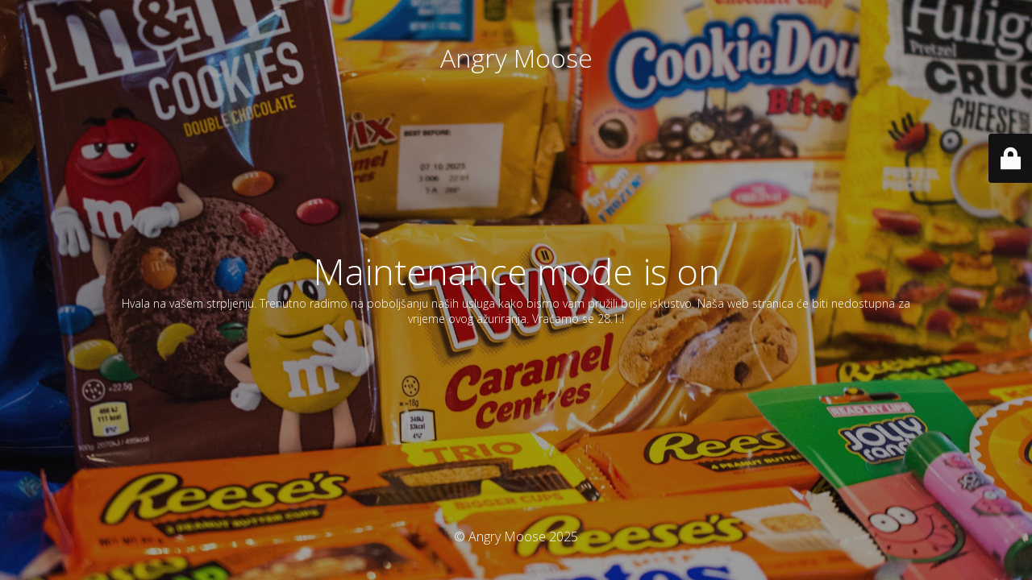

--- FILE ---
content_type: text/html; charset=UTF-8
request_url: https://www.angrymoose.hr/proizvod-kategorija/craft-pivo/lepi-decki-brewery/
body_size: 2082
content:
<!DOCTYPE html>
<html lang="hr">
<head>
	<meta charset="UTF-8" />
	<title>Site is undergoing maintenance</title>		<meta name="viewport" content="width=device-width, maximum-scale=1, initial-scale=1, minimum-scale=1">
	<meta name="description" content="Najveći izbor craft piva i američkih slatkiša na jednom mjestu"/>
	<meta http-equiv="X-UA-Compatible" content="" />
	<meta property="og:site_name" content="Angry Moose - Najveći izbor craft piva i američkih slatkiša na jednom mjestu"/>
	<meta property="og:title" content="Site is undergoing maintenance"/>
	<meta property="og:type" content="Maintenance"/>
	<meta property="og:url" content="https://www.angrymoose.hr"/>
	<meta property="og:description" content="Hvala na vašem strpljenju. Trenutno radimo na poboljšanju naših usluga kako bismo vam pružili bolje iskustvo. Naša web stranica će biti nedostupna za vrijeme ovog ažuriranja. Vraćamo se 28.1.!"/>
		<link rel="profile" href="http://gmpg.org/xfn/11" />
	<link rel="pingback" href="https://www.angrymoose.hr/xmlrpc.php" />
	<link rel='stylesheet' id='mtnc-style-css' href='https://www.angrymoose.hr/wp-content/plugins/maintenance/load/css/style.css?ver=1601977446' media='all' />
<link rel='stylesheet' id='mtnc-fonts-css' href='https://www.angrymoose.hr/wp-content/plugins/maintenance/load/css/fonts.css?ver=1601977446' media='all' />
<style type="text/css">body {background-color: #111111}.preloader {background-color: #111111}body {font-family: Open Sans; }.site-title, .preloader i, .login-form, .login-form a.lost-pass, .btn-open-login-form, .site-content, .user-content-wrapper, .user-content, footer, .maintenance a{color: #ffffff;} a.close-user-content, #mailchimp-box form input[type="submit"], .login-form input#submit.button  {border-color:#ffffff} input[type="submit"]:hover{background-color:#ffffff} input:-webkit-autofill, input:-webkit-autofill:focus{-webkit-text-fill-color:#ffffff} body > .login-form-container{background-color:#111111}.btn-open-login-form{background-color:#111111}input:-webkit-autofill, input:-webkit-autofill:focus{-webkit-box-shadow:0 0 0 50px #111111 inset}input[type='submit']:hover{color:#111111} #custom-subscribe #submit-subscribe:before{background-color:#111111} </style>		<!--[if IE]>
	<style type="text/css">

	</style>
	<script type="text/javascript" src="https://www.angrymoose.hr/wp-content/plugins/maintenance/load/js/jquery.backstretch.min.js"></script>
	<![endif]-->
	<link rel="stylesheet" href="https://fonts.googleapis.com/css?family=Open%20Sans:300,300italic,regular,italic,600,600italic,700,700italic,800,800italic:300"></head>

<body class="archive tax-product_cat term-lepi-decki-brewery term-447 wp-embed-responsive maintenance  theme-porto cookies-not-set woocommerce woocommerce-page woocommerce-no-js et_bloom yith-wcan-free yith-wcbm-theme-porto login-popup Array blog-1 wpb-js-composer js-comp-ver-8.1 vc_responsive elementor-default">

<div class="main-container">
	<div class="preloader"><i class="fi-widget" aria-hidden="true"></i></div>	<div id="wrapper">
		<div class="center logotype">
			<header>
				<div class="logo-box istext" rel="home"><h1 class="site-title">Angry Moose</h1></div>			</header>
		</div>
		<div id="content" class="site-content">
			<div class="center">
                <h2 class="heading font-center" style="font-weight:300;font-style:normal">Maintenance mode is on</h2><div class="description" style="font-weight:300;font-style:normal"><p>Hvala na vašem strpljenju. Trenutno radimo na poboljšanju naših usluga kako bismo vam pružili bolje iskustvo. Naša web stranica će biti nedostupna za vrijeme ovog ažuriranja. Vraćamo se 28.1.!</p>
</div>			</div>
		</div>
	</div> <!-- end wrapper -->
	<footer>
		<div class="center">
			<div style="font-weight:300;font-style:normal">© Angry Moose 2025</div>		</div>
	</footer>
					<picture class="bg-img">
						<img src="https://www.angrymoose.hr/wp-content/uploads/2024/06/347265553_749807677146466_5922777807170025915_n.jpg">
		</picture>
	</div>

	<div class="login-form-container">
		<input type="hidden" id="mtnc_login_check" name="mtnc_login_check" value="260dd301d2" /><input type="hidden" name="_wp_http_referer" value="/proizvod-kategorija/craft-pivo/lepi-decki-brewery/" /><form name="login-form" id="login-form" class="login-form" method="post"><label>Prijava za korisnika</label><span class="login-error"></span><span class="licon user-icon"><input type="text" name="log" id="log" value="" size="20"  class="input username" placeholder="Korisničko ime"/></span><span class="picon pass-icon"><input type="password" name="pwd" id="login_password" value="" size="20"  class="input password" placeholder="Zaporka" /></span><a class="lost-pass" href="https://www.angrymoose.hr/wp-login.php?action=lostpassword" title="Izgubljena lozinka">Izgubljena lozinka</a><input type="submit" class="button" name="submit" id="submit" value="Prijava" tabindex="4" /><input type="hidden" name="is_custom_login" value="1" /><input type="hidden" id="mtnc_login_check" name="mtnc_login_check" value="260dd301d2" /><input type="hidden" name="_wp_http_referer" value="/proizvod-kategorija/craft-pivo/lepi-decki-brewery/" /></form>		  <div id="btn-open-login-form" class="btn-open-login-form">
    <i class="fi-lock"></i>

  </div>
  <div id="btn-sound" class="btn-open-login-form sound">
    <i id="value_botton" class="fa fa-volume-off" aria-hidden="true"></i>
  </div>
  	</div>
<!--[if lte IE 10]>
<script src="https://www.angrymoose.hr/wp-includes/js/jquery/jquery.min.js?ver=6.7.4" id="jquery_ie-js"></script>
<![endif]-->
<!--[if !IE]><!--><script src="https://www.angrymoose.hr/wp-includes/js/jquery/jquery.min.js?ver=3.7.1" id="jquery-core-js"></script>
<script src="https://www.angrymoose.hr/wp-includes/js/jquery/jquery-migrate.min.js?ver=3.4.1" id="jquery-migrate-js"></script>
<!--<![endif]--><script id="_frontend-js-extra">
var mtnc_front_options = {"body_bg":"https:\/\/www.angrymoose.hr\/wp-content\/uploads\/2024\/06\/347265553_749807677146466_5922777807170025915_n.jpg","gallery_array":[],"blur_intensity":"5","font_link":["Open Sans:300,300italic,regular,italic,600,600italic,700,700italic,800,800italic:300"]};
</script>
<script src="https://www.angrymoose.hr/wp-content/plugins/maintenance/load/js/jquery.frontend.js?ver=1601977446" id="_frontend-js"></script>
<script id="_cf7scripts-js-extra">
var wpcf7 = {"apiSettings":{"root":"https:\/\/www.angrymoose.hr\/wp-json\/contact-form-7\/v1","namespace":"contact-form-7\/v1"},"recaptcha":{"messages":{"empty":"Please verify that you are not a robot."}}};
</script>
<script src="https://www.angrymoose.hr/wp-content/plugins/maintenance/../contact-form-7/includes/js/scripts.js?ver=1601977436" id="_cf7scripts-js"></script>

</body>
</html>
